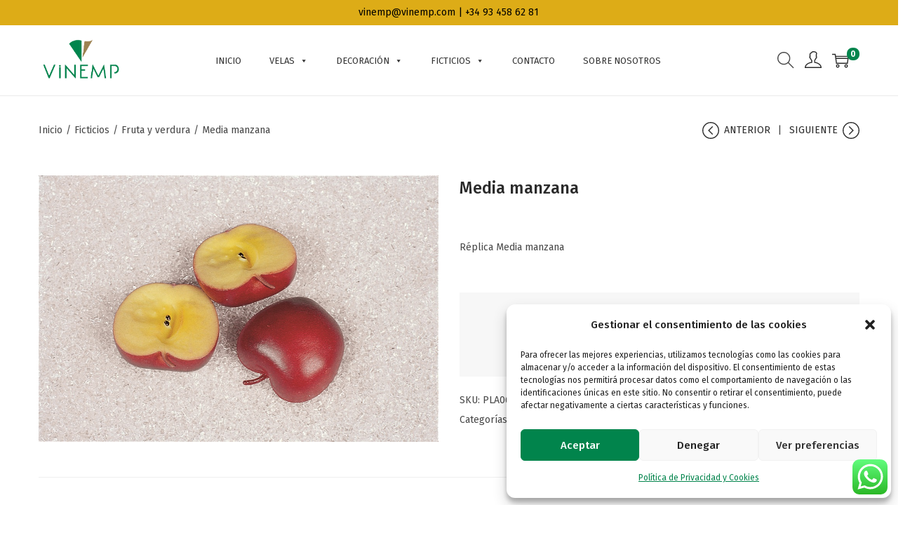

--- FILE ---
content_type: text/javascript
request_url: https://vinemp.com/wp-content/cache/autoptimize/js/autoptimize_single_c5daaba03323eef432f5a55ed58c6b67.js?ver=1.0.3
body_size: 317
content:
function cwpf_init_mselects(){try{jQuery("select.cwpf_mselect").chosen();}catch(e){}
jQuery('.cwpf_mselect').change(function(a){var slug=jQuery(this).val();var name=jQuery(this).attr('name');if(is_cwpf_use_chosen){var vals=jQuery(this).chosen().val();jQuery('.cwpf_mselect[name='+name+'] option:selected').removeAttr("selected");jQuery('.cwpf_mselect[name='+name+'] option').each(function(i,option){var v=jQuery(this).val();if(jQuery.inArray(v,vals)!==-1){jQuery(this).prop("selected",true);}});}
cwpf_mselect_direct_search(name,slug);return true;});}
function cwpf_mselect_direct_search(name,slug){var values=[];jQuery('.cwpf_mselect[name='+name+'] option:selected').each(function(i,v){values.push(jQuery(this).val());});values=values.filter(function(item,pos){return values.indexOf(item)==pos;});values=values.join(',');if(values.length){cwpf_current_values[name]=values;}else{delete cwpf_current_values[name];}
cwpf_ajax_page_num=1;if(cwpf_autosubmit){cwpf_submit_link(cwpf_get_submit_link());}}

--- FILE ---
content_type: text/javascript
request_url: https://vinemp.com/wp-content/cache/autoptimize/js/autoptimize_single_1dca4de178771f35fa6924313c2ecee3.js?ver=2.2.3
body_size: 2784
content:
(function($){'use strict';$(document).ready(function(){$(document).on('click','.products .product.product-type-variable>.woocommerce-loop-product__link',function(event){if($(event.target).hasClass('zoo-cw-attr-item')||$(event.target).parents(".zoo-cw-attr-item").length){event.preventDefault();}});var cntrlIsPressed=false;$(document).keydown(function(event){if(event.which=="17"||event.metaKey)
cntrlIsPressed=true;});$(document).keyup(function(){cntrlIsPressed=false;});$(document).on('click','.products .product>.woocommerce-loop-product__link img:not(.zoo-cw-label),.woocommerce-loop-product__title',function(event){let url=$(this).parents('.woocommerce-loop-product__link').attr('href');if(cntrlIsPressed){window.open(url,"_blank");}else{window.location.href=url;}});function cw_checkValidOptions(product_variations,check_options){var is_valid=false;$.each(product_variations,function(key,value){var product_variation=value;var attribute_case=product_variation.attributes;var count_check=Object.keys(check_options).length;$.each(check_options,function(key,value){if((attribute_case[key]=="")||(value==attribute_case[key])){count_check--;}});if(count_check<=0){is_valid=value;return false;}});return is_valid;}
function cw_checkStock(product_variations,selected_options){var is_valid=false;$.each(product_variations,function(key,value){var product_variation=value;var attribute_case=product_variation.attributes;var count_check=Object.keys(selected_options).length;$.each(selected_options,function(key,value){if((attribute_case[key]=="")||(value==attribute_case[key])){count_check--;}});if(count_check<=0){if(value.is_in_stock&&value.is_purchasable){is_valid=true;}}});return is_valid;}
function cw_runFilter(product_variations,selected_options,attribute_rows,disable_class,enable_class){attribute_rows.each(function(){var current_attribute_row=$(this);var attribute_name=current_attribute_row.data('group-attribute');var check_options={};check_options=$.extend({},selected_options);var attribute_display_type=$(this).data('attribute-display-type');if(attribute_display_type=='default'){if(disable_class=='unavailable'){$(this).find('select.zoo-cw-attribute-select option').each(function(){var option_value=$(this).val();if(option_value!=''){var option_text=$(this).text();var new_text=option_text.replace(' * (Not suitable)','');check_options[attribute_name]=option_value;if(cw_checkValidOptions(product_variations,check_options)){$(this).text(new_text);}else{$(this).text(new_text+' * (Not suitable)');}}});}}else{var options=$(this).find('.zoo-cw-attribute-option');options.each(function(){var option=$(this);var option_value=$(this).data('attribute-option');check_options[attribute_name]=option_value;if(cw_checkValidOptions(product_variations,check_options)){option.addClass(enable_class).removeClass(disable_class);}else{option.addClass(disable_class).removeClass(enable_class);}});}});}
function cw_processShopSelectedOption(product_variations,selected_options,product_li){var old_variation_id=product_li.find('input[name=variation_id]').val();var swatch_wrap=product_li.find('.zoo-cw-wrap-shop');var allow_add_to_cart=swatch_wrap.data('allow-add-to-cart');var variation_id=0;$.each(product_variations,function(key,value){var product_variation=value;var attribute_case=product_variation.attributes;var count_check=Object.keys(selected_options).length;$.each(selected_options,function(key,value){if((attribute_case[key]=="")||(value==attribute_case[key])){count_check--;}});if(count_check<=0){variation_id=product_variation.variation_id;return false;}});if(variation_id!=old_variation_id){var add_to_cart_button=product_li.find('a.add_to_cart_button');if(variation_id!=0){var product_id=product_li.find('.zoo-cw-wrap-shop').data('product_id');product_li.addClass('zoo-cw-loading');cw_updateProductImage(product_li,product_id,selected_options,variation_id);if(allow_add_to_cart){if(cw_checkValidOptions(product_variations,selected_options)&&cw_checkStock(product_variations,selected_options)){add_to_cart_button.data('variation_id',variation_id);add_to_cart_button.data('selected_options',selected_options);$(document).trigger('cleverswatch_button_add_cart',{"selector":add_to_cart_button});}else{add_to_cart_button.data('variation_id',0);add_to_cart_button.data('selected_options','');$(document).trigger('cleverswatch_button_out_stock',{"selector":add_to_cart_button});}}}else{if(allow_add_to_cart){add_to_cart_button.data('variation_id',0);add_to_cart_button.data('selected_options','');$(document).trigger('cleverswatch_button_out_stock',{"selector":add_to_cart_button});}}}}
function cw_updateProductImage(product_li,product_id,selected_options,variation_id){var ajax_url=zoo_cw_params.ajax_url;jQuery.ajax({url:ajax_url,cache:false,type:"POST",data:{'action':'zoo_cw_shop_page_swatch','selected_options':selected_options,'product_id':product_id,'variation_id':variation_id},success:function(response){product_li.removeClass('zoo-cw-loading');var data=response;if(data['result']=='done'){$(document).trigger('cleverswatch_shop_update_image',{"selector":product_li,'data':data});}}});}
$(document).on('click','.zoo-cw-wrap-shop .zoo-cw-attribute-option',function(){var swatch_wrap=$(this).parents('.zoo-cw-wrap-shop');var product_id=swatch_wrap.data('product_id');var product_li=swatch_wrap.closest('.product.post-'+product_id);var allow_add_to_cart=swatch_wrap.data('allow-add-to-cart');var attribute_rows=product_li.find('.zoo-cw-group-attribute');var current_attribute_row=$(this).parents('.zoo-cw-group-attribute');var attribute_name=current_attribute_row.data('group-attribute');var product_variations=swatch_wrap.data('product_variations');var selected_option_name=$(this).data('attribute-name');var option_value=$(this).data('attribute-option');var selected_options=swatch_wrap.data('selected_options');if(selected_options===undefined){selected_options={};}
if($(this).hasClass('zoo-cw-active')){$(this).removeClass('zoo-cw-active');current_attribute_row.parents('.zoo-cw-attr-row').find('.zoo-cw-name').text('');current_attribute_row.find('input[name='+attribute_name+']').val('');delete selected_options[attribute_name];swatch_wrap.data('selected_options',selected_options);cw_runFilter(product_variations,selected_options,attribute_rows,'unavailable',"");if(allow_add_to_cart){var add_to_cart_button=product_li.find('a.add_to_cart_button');add_to_cart_button.data('variation_id',0);$(document).trigger('cleverswatch_button_select_option',{"selector":add_to_cart_button});}}else{var options=current_attribute_row.find('.zoo-cw-attribute-option');options.removeClass('zoo-cw-active');$(this).addClass('zoo-cw-active');current_attribute_row.parents('.zoo-cw-attr-row').find('.zoo-cw-name').text(selected_option_name);current_attribute_row.find('input[name='+attribute_name+']').val(option_value);selected_options[attribute_name]=option_value;swatch_wrap.data('selected_options',selected_options);cw_runFilter(product_variations,selected_options,attribute_rows,'unavailable',"");var attributes_count=swatch_wrap.data('attributes_count');if(Object.keys(selected_options).length==attributes_count){cw_processShopSelectedOption(product_variations,selected_options,product_li);}else{if(allow_add_to_cart){var add_to_cart_button=product_li.find('a.add_to_cart_button');add_to_cart_button.data('variation_id',0);$(document).trigger('cleverswatch_button_select_option',{"selector":add_to_cart_button});}}}});$(window).resize(function(){if($(window).width()>769&&$('.zoo-cw-is-desktop')[0]){$(document).on({mouseenter:function(){var swatch_wrap=$(this).parents('.zoo-cw-wrap-shop');var product_id=swatch_wrap.data('product_id');var product_li=swatch_wrap.closest('.product.post-'+product_id);var attribute_rows=product_li.find('.zoo-cw-group-attribute');var current_attribute_row=$(this).parents('.zoo-cw-group-attribute');var attribute_name=current_attribute_row.data('group-attribute');var product_variations=swatch_wrap.data('product_variations');var option_value=$(this).data('attribute-option');var selected_options=swatch_wrap.data('selected_options');if(selected_options===undefined){selected_options={};}
var new_option_name=$(this).data('attribute-name');current_attribute_row.parents('.zoo-cw-attr-row').find('.zoo-cw-name').text(new_option_name);var check_options={};check_options=$.extend({},selected_options);check_options[attribute_name]=option_value;cw_runFilter(product_variations,check_options,attribute_rows,'temp-unavailable','temp-available');var allow_add_to_cart=swatch_wrap.data('allow-add-to-cart');if(allow_add_to_cart){var add_to_cart_button=product_li.find('.add_to_cart_button');var attributes_count=swatch_wrap.data('attributes_count');if(Object.keys(check_options).length==attributes_count){if(cw_checkValidOptions(product_variations,check_options)&&cw_checkStock(product_variations,selected_options)){$(document).trigger('cleverswatch_button_add_cart',{"selector":add_to_cart_button});}else{$(document).trigger('cleverswatch_button_out_stock',{"selector":add_to_cart_button});}}else{$(document).trigger('cleverswatch_button_select_option',{"selector":add_to_cart_button});}}},mouseleave:function(){var swatch_wrap=$(this).parents('.zoo-cw-wrap-shop');var product_id=swatch_wrap.data('product_id');var product_li=swatch_wrap.closest('.product.post-'+product_id);var attribute_rows=product_li.find('.zoo-cw-group-attribute');var current_attribute_row=$(this).parents('.zoo-cw-group-attribute');attribute_rows.find('.zoo-cw-attribute-option').removeClass('temp-unavailable').removeClass('temp-available');var selected_option_name=current_attribute_row.find('.zoo-cw-attribute-option.zoo-cw-active').data('attribute-name');if(selected_option_name===undefined){selected_option_name='';}
current_attribute_row.parents('.zoo-cw-attr-row').find('.zoo-cw-name').text(selected_option_name);var allow_add_to_cart=swatch_wrap.data('allow-add-to-cart');if(allow_add_to_cart){var product_variations=swatch_wrap.data('product_variations');var selected_options=swatch_wrap.data('selected_options');if(selected_options===undefined){selected_options={};}
var add_to_cart_button=product_li.find('.add_to_cart_button');var attributes_count=swatch_wrap.data('attributes_count');if(Object.keys(selected_options).length==attributes_count){if(cw_checkValidOptions(product_variations,selected_options)&&cw_checkStock(product_variations,selected_options)){$(document).trigger('cleverswatch_button_add_cart',{"selector":add_to_cart_button});}else{$(document).trigger('cleverswatch_button_out_stock',{"selector":add_to_cart_button});}}else{$(document).trigger('cleverswatch_button_select_option',{"selector":add_to_cart_button});}}}},'.zoo-cw-wrap-shop .zoo-cw-attribute-option');}}).resize();$(document).on('change','.zoo-cw-group-attribute select.zoo-cw-attribute-select',function(){var swatch_wrap=$(this).parents('.zoo-cw-wrap-shop');var product_id=swatch_wrap.data('product_id');var product_li=swatch_wrap.closest('.product.post-'+product_id);var attribute_rows=product_li.find('.zoo-cw-group-attribute');var current_attribute_row=$(this).parents('.zoo-cw-group-attribute');var attribute_name=current_attribute_row.data('group-attribute');var product_variations=swatch_wrap.data('product_variations');var selected_options=swatch_wrap.data('selected_options')
if(selected_options===undefined){selected_options={};}
var selected_option_name='';var option_value=$(this).val();if(option_value==""){selected_option_name="";}else{selected_option_name=$(this).find('option:selected').text();}
current_attribute_row.parents('.zoo-cw-attr-row').find('.zoo-cw-name').text(selected_option_name);current_attribute_row.find('input[name='+attribute_name+']').val(option_value);selected_options[attribute_name]=option_value;swatch_wrap.data('selected_options',selected_options);cw_runFilter(product_variations,selected_options,attribute_rows,'unavailable',"");var add_to_cart_button=product_li.find('a.add_to_cart_button');var attributes_count=swatch_wrap.data('attributes_count');if(Object.keys(selected_options).length==attributes_count){cw_processShopSelectedOption(product_variations,selected_options,product_li);}else{add_to_cart_button.data('variation_id',0);$(document).trigger('cleverswatch_button_select_option',{"selector":add_to_cart_button});}
if(option_value==''){$(document).trigger('cleverswatch_button_select_option',{"selector":add_to_cart_button});}});$(document).on('click','.product-type-variable .add_to_cart_button',function(event){var product_id=$(this).data('product_id');var product_li=$(this).closest('.product.post-'+product_id);var swatch_wrap=product_li.find('.zoo-cw-wrap-shop');var allow_add_to_cart=swatch_wrap.data('allow-add-to-cart');if(allow_add_to_cart){var variation_id=$(this).data('variation_id');if(variation_id!==undefined&&variation_id!=0){event.preventDefault();$(document).trigger('cleverswatch_before_add_to_cart');var product_id=$(this).data('product_id');var variations=$(this).data('selected_options');var data={'action':'zoo_cw_ajax_cart_variation','product_id':product_id,'quantity':1,'variations':variations,'variation_id':variation_id,};var product_li=$(this).parents('.product.post-'+product_id);product_li.addClass('zoo-cw-loading');var ajax_url=zoo_cw_params.ajax_url;$.post(ajax_url,data).done(function(data){$(document).trigger('cleverswatch_after_add_to_cart',{"status":'done',"result":data});$(document).trigger('added_to_cart',[data]);product_li.removeClass('zoo-cw-loading');var result=data;$.each(result.fragments,function(key,value){$(key).replaceWith(value);});});}}});$(document).bind('cleverswatch_shop_update_image',function(event,response){var product_li=response.selector;var data=response.data;product_li.find('img:not(.zoo-cw-label)').attr('src',data['image_src']).attr('srcset',data['image_srcset']?data['image_srcset']:'');});$(document).bind('cleverswatch_button_select_option',function(event,response){var add_to_cart_button=response.selector;var icon=add_to_cart_button.find('i').clone();add_to_cart_button.html(wp.template('add-to-cart-button-select-option')).addClass('disabled');add_to_cart_button.prepend(icon);});$(document).bind('cleverswatch_button_add_cart',function(event,response){var add_to_cart_button=response.selector;var icon=add_to_cart_button.find('i').clone();add_to_cart_button.html(wp.template('add-to-cart-button')).removeClass('disabled');add_to_cart_button.prepend(icon);});$(document).bind('cleverswatch_button_out_stock',function(event,response){var add_to_cart_button=response.selector;var icon=add_to_cart_button.find('i').clone();add_to_cart_button.html(wp.template('add-to-cart-button-out-stock')).addClass('disabled');add_to_cart_button.prepend(icon);});});})(jQuery);